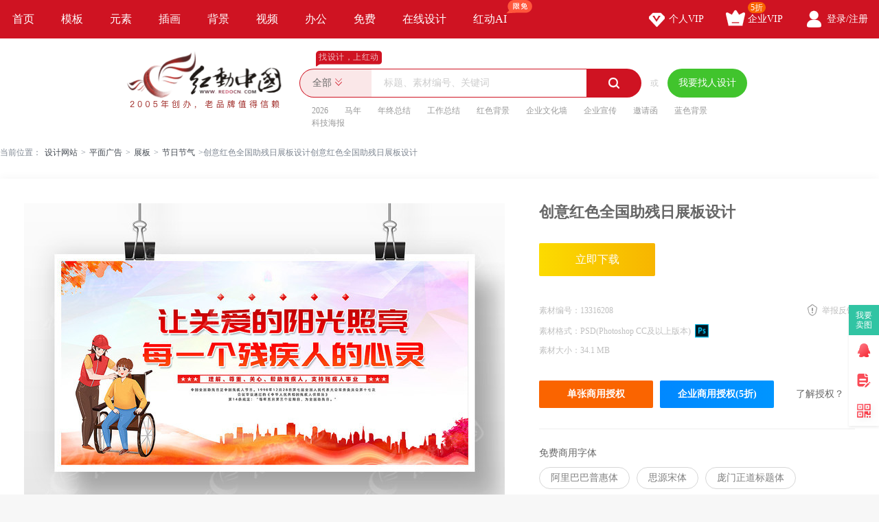

--- FILE ---
content_type: text/html; charset=gbk
request_url: https://sucai.redocn.com/13316208.html
body_size: 11738
content:
        <!DOCTYPE html>
    <html>

    <head>
        <meta name="renderer" content="webkit" />
        <meta http-equiv="X-UA-Compatible" content="IE=edge,chrome=1" />
        <meta http-equiv="Content-Type" content="text/html; charset=gbk" />
        <title>创意红色全国助残日展板设计图片下载_红动中国</title>
        <meta name="keywords" content="创意红色全国助残日展板设计，全国助残日" />
        <meta name="description" content="红动中国提供原创创意红色全国助残日展板设计下载，作品以全国助残日为主题而设计，可作为2024年助残日，助残日宣传栏，2024助残日，全国助残日，助残日板报等主题图片使用，创意红色全国助残日展板设计编号13316208，格式PSD，尺寸，大小34.1 MB，欢迎会员进行下载。" />
        <meta http-equiv="Cache-Control" content="no-transform " />
        <meta name="applicable-device" content="pc">
                    <link rel="alternate" media="only screen and(max-width: 640px)" href="https://m.redocn.com/13316208.html">
            <meta name="mobile-agent" content="format=html5;url=https://m.redocn.com/13316208.html" />
        
        
            <link rel="canonical" href="https://sucai.redocn.com/13316208.html">
                
                <meta property="og:type" content="image" /><meta property="og:image" content="https://img.redocn.com/sheji/20240511/chuangyihongsequanguozhucanrizhanbansheji_13316208.jpg"/>
        <link rel="stylesheet" type="text/css" href="https://static.redocn.com/public/css/reset.min.css?v=202508082" />
        <link rel="stylesheet" type="text/css" href="https://static.redocn.com/public/css/redocn.min.css?v=202508082" />
        <script type="text/javascript" src="https://static.redocn.com/public/js/jquery.1.8.1.min.js?v=202508082" charset="gbk"></script>
        <script type="text/javascript" src="https://static.redocn.com/public/js/layer/layer.js?v=202508082" charset="gbk"></script>
        <script>
            var current_project = "shejigaoView";
            var site = "0";
        </script>
                        <script>
            var _hmt = _hmt || [];
            (function() {
                var hm = document.createElement("script");
                hm.src = "https://hm.baidu.com/hm.js?d77a0d3247d8a192df6cbc62c15b7879";
                var s = document.getElementsByTagName("script")[0];
                s.parentNode.insertBefore(hm, s);
            })();
        </script>
        <style>
            a{
                text-decoration: none;
            }
        </style>
    </head>

<body>

            
    <div class="hd-nav">
        <div class="g-u-wrap-1280">
            <div class="nav-tab">
                                            <div class="nav-item ">
                                <a href="https://www.redocn.com/"  class="classify">
                                    首页                                                                                                        </a>

                            </div>
                                                    <div class="nav-item ">
                                <a href="https://sucai.redocn.com/shejigao/"  class="classify">
                                    模板                                                                                                        </a>

                            </div>
                                                    <div class="nav-item ">
                                <a href="https://sucai.redocn.com/miankou/"  class="classify">
                                    元素                                                                                                        </a>

                            </div>
                                                    <div class="nav-item ">
                                <a href="https://sucai.redocn.com/katong/"  class="classify">
                                    插画                                                                                                        </a>

                            </div>
                                                    <div class="nav-item ">
                                <a href="https://sucai.redocn.com/beijingtu/"  class="classify">
                                    背景                                                                                                        </a>

                            </div>
                                                    <div class="nav-item ">
                                <a href="https://sucai.redocn.com/shipin/"  class="classify">
                                    视频                                                                                                        </a>

                            </div>
                                                    <div class="nav-item ">
                                <a href="https://sucai.redocn.com/bangong/"  class="classify">
                                    办公                                                                                                        </a>

                            </div>
                                                    <div class="nav-item ">
                                <a href="https://sucai.redocn.com/free"  class="classify">
                                    免费                                                                                                        </a>

                            </div>
                                                    <div class="nav-item ">
                                <a href="https://sucai.redocn.com/editor/"  class="classify">
                                    在线设计                                                                                                        </a>

                            </div>
                                                    <div class="nav-item ">
                                <a href="https://sucai.redocn.com/ai/"  class="classify">
                                    红动AI                                                                        <img src="https://static.redocn.com/public/images/svg/xianmian.svg" alt="" class="icon">                                </a>

                            </div>
                                    </div>
            <div class="user-menu" id="hd-user-menu"></div>
        </div>
    </div>
    <div class="hd-header hd-search default-search hd-header-search">
        <div class="g-u-wrap-1280">
            <div class="hd-logo">
                <a href="https://www.redocn.com/">
                    <img src="https://static.redocn.com/public/images/redocn/logo2020.png" alt="红动中国">
                </a>
            </div>
            <div class="hd-top-search">
                <div class="icon-slogan">找设计，上红动</div>
                <div class="search-section">
                    <div class="search-box search-box-filter">
                        
                            <div class="filter">
                                <div class="cur">
                                    <span>

                                        <i>全部</i>
                                        </if>

                                    </span>
                                </div>
                                <ul>
                                    <li data-type="0" class="current"><span>全部</span></li>
                                    <li data-type="1" ><span>设计稿</span></li>
                                    <li data-type="3" ><span>摄影图</span></li>
                                    <li data-type="5" ><span>元素库</span></li>
                                    <li data-type="2" ><span>VIP素材</span></li>
                                   

                                </ul>
                            </div>
                            <input type="hidden" id="search_t" name="t" value="0">
                            <input type="text" value="" name="keyword" class="sear-keyword" id="keyword" placeholder="标题、素材编号、关键词" autocomplete="off" />
                            <div class="search-btn">
                                <i class="iconfont">&#xe615;</i>
                            </div>
                            <div class="history-hot"></div>
                            <div class="search-match"></div>
                        
                    </div>
                    <div class="or">或</div>
                    <div class="publish-order demand-box">
                        <a  href="https://order.redocn.com/orders/addorder.htm?ent=6"  rel="nofollow"  class="publish-btn" >我要找人设计</a>
                    </div>
                </div>
                <div class="hot-keywords">
                    <span><a  href="https://so.redocn.com/2026/32303236.htm">2026</a></span><span><a  href="https://so.redocn.com/ma/c2edc4ea.htm">马年</a></span><span><a  href="https://so.redocn.com/nian/c4ead6d5d7dcbde1.htm">年终总结</a></span><span><a  href="https://so.redocn.com/gongzuo/b9a4d7f7d7dcbde1.htm">工作总结</a></span><span><a  href="https://so.redocn.com/beijing/baecc9abb1b3beb0.htm">红色背景</a></span><span><a  href="https://so.redocn.com/wenhua/c6f3d2b5cec4bbafc7bd.htm">企业文化墙</a></span><span><a  href="https://so.redocn.com/qiye/c6f3d2b5d0fbb4ab.htm">企业宣传</a></span><span><a  href="https://so.redocn.com/qingtie/d1fbc7ebbaaf.htm">邀请函</a></span><span><a  href="https://so.redocn.com/beijing/c0b6c9abb1b3beb0.htm">蓝色背景</a></span><span><a  href="https://so.redocn.com/haibao/bfc6bcbcbaa3b1a8.htm">科技海报</a></span>                </div>
            </div>
        </div>
    </div>

            
<link rel="stylesheet" type="text/css" href="https://static.redocn.com/sucai/css/sucai_new.min.css?v=202508082" /><style>
	body{background:#fff;}
	.layui-layer-title{font-weight:bold;}
</style><script>
	function centerImg(obj,w,h){
		var scale = w/h;
		var width = $(obj).width();
		var height = $(obj).height();
		var img_scale = width / height;
		if(img_scale > scale){
			$(obj).width(w);
			var new_h = $(obj).height();
			var top = parseInt(h - new_h)/2;
			$(obj).css("marginTop",top);
		}
		else{
			$(obj).height(h);
		}
	}
	function centerImg2(obj){
		var height = $(obj).attr('height');
		var top = parseInt(130 - height)/2;
		$(obj).css("marginTop",top);
	}
	function fillImg(obj){
		var width = $(obj).width();
		var height = $(obj).height();
		if(width > height){
			$(obj).height(60);
		}
		else{
			$(obj).width(60);
		}
	}
	function centerImg3(obj){
		var width = $(obj).attr('data-width');
		var height = $(obj).attr('data-height');
		var img_scale = width / height;
		var box_w = 300;
		var box_h = 422;
		var box_scale = 300/422;
		if(img_scale > box_scale){ //图片宽高比容器更大，以宽为准
			if(width < box_w){
				var top = parseInt(box_h - height)/2;
			}
			else{
				$(obj).width(box_w);
				var h = $(obj).height();
				var top = parseInt(box_h - h)/2;
			}
			$(obj).css("marginTop",top);
		}
		else{
			if(height < box_h){
				var top = parseInt(box_h - height)/2;
				$(obj).css("marginTop",top);
			}
			else{
				$(obj).height(box_h);
			}
		}
	}
</script><div class="hd-crumb g-u-wrap-1280"><i class="iconfont">&#xe632;</i>当前位置：<a style='text-decoration:none' href='/'>设计网站</a><span>&gt;</span><a style='text-decoration:none' href='https://sucai.redocn.com/pingmian/'>平面广告</a><span>&gt;</span><a style='text-decoration:none' href='https://sucai.redocn.com/zhanban/'>展板</a><span>&gt;</span><a style='text-decoration:none' href='https://sucai.redocn.com/zhanban/jierijieqizhanban/'>节日节气</a><span>&gt;</span>创意红色全国助残日展板设计创意红色全国助残日展板设计</div><div class="hd-sucaiview g-u-wrap-1280"><div class="content_good content_good_sjg"><div class="good_left good_color v22"><!--套图样式--><!--无套图样式--><div class="big_img_bg"><div class="img_box"><img src="https://img.redocn.com/sheji/20240511/chuangyihongsequanguozhucanrizhanbansheji_13316208.jpg" data-original="https://img.redocn.com/sheji/20240511/chuangyihongsequanguozhucanrizhanbansheji_13316208.jpg" alt="创意红色全国助残日展板设计" title="创意红色全国助残日展板设计" align="middle" id="img_view" class="myThumbImg" height=985 width=700  /></div></div><div class="good_contents_keywords"><p>红动中国提供原创<strong>创意红色全国助残日展板设计</strong>下载，作品以全国助残日为主题而设计，可作为2024年助残日，助残日宣传栏，2024助残日，全国助残日，助残日板报等主题图片使用，创意红色全国助残日展板设计，编号13316208，格式PSD，尺寸，大小34.1 MB，欢迎会员进行下载。</p></div><div class="copyright"><p></p></div></div><div class="good_right_new"><div class="title"><h1>创意红色全国助残日展板设计</h1></div><div class="about_download"><div class="operate_group"><a href="javascript:;" data-tid="13316208" data-isshangyong="1" data-isCompanyVip="0" data-type="1" class="vip download_btn go-download" rel="nofollow">							立即下载
						</a></div><div class="good_canshu"><ul><li><label>素材编号：</label><span>13316208</span></li><li class="sucai_soft"><label>素材格式：</label><span>PSD(Photoshop CC及以上版本)</span><img src="https://img.redocn.com/202101/20210120/20210120_7b93f6b647aa828f170cpMsJUZjuwSDh.png" width="20" height="20" /></li><!--						2024-05-11 13:46:48--><li class="add_time_lis"></li><li><label>素材大小：</label><span>34.1 MB</span></li><li class="down_time_li" ></li></ul><a href="javascript:;" class="report_btn">举报反馈</a></div><div class="about_sy"><a href="javascript:;" data-tid="13316208" data-type="1" class="go_shouquan" rel="nofollow">单张商用授权</a><a href="javascript:;" data-tid="13316208" data-type="1" class="go_company_shouquan" rel="nofollow">企业商用授权(5折)</a><a href="https://help.redocn.com/Index/help/helpid/227.html" target="_blank" class="toknow"  rel="nofollow" >了解授权？</a></div></div><div class="free_font"><div class="tit">免费商用字体</div><ul><li>阿里巴巴普惠体</li><li>思源宋体</li><li>庞门正道标题体</li></ul></div><div class="yinyong_sucai"><div class="tit box_0"><span>引用元素</span><div class="page_group"><a href="javascript:;" class="iconfont prev_btn noclick" page="1">&#xe64f;</a><a href="javascript:;" class="iconfont next_btn noclick" page="2">&#xe648;</a></div></div><div class="show_sucai_box box_1" ><a href="https://sucai.redocn.com/11885109.html" title="文艺清新城市剪影粉色背景图"><img src="https://img.redocn.com/sheji/20211115/wenyiqingxinchengshijianyingfensebeijingtu_11885109_small.jpg" alt="" width="106" height="53"/></a><a href="https://sucai.redocn.com/12533649.html" title="志愿者帮助残障人士"><img src="https://img.redocn.com/sheji/20220725/zhiyuanzhebangzhucanzhangrenshi_12533649_small.jpg" alt="" width="106" height="149"/></a></div><!--				<li class="down_time_li" ></li>--></div><!--公益素材专属说明--><div class="about_designer"><span style="font-size: 1.17em;">供稿设计师</span><div class="info"><dl><dd><img src="https://uc.redocn.com/images/avatar3_big.png" alt="" /><span>独家</span></dd><dt><div class="name">玖玖为公</div><div class="go_work">作品：715张</div></dt></dl></div></div><div class="good_sucai good_color"><div class="tit"><h2>全国助残日展板推荐</h2></div><div class="list"><a style="text-decoration:none" href="https://so.redocn.com/tupiansucai/d6fab2d0c8d5.htm">助残日</a><a style="text-decoration:none" href="https://so.redocn.com/tupiansucai/c8abb9fad6fab2d0c8d5.htm">全国助残日</a><a style="text-decoration:none" href="https://so.redocn.com/huodong/d6fab2d0c8d5bbeeb6af.htm">助残日活动</a><a style="text-decoration:none" href="https://so.redocn.com/xuanchuanlan/d6fab2d0c8d5d0fbb4abc0b8.htm">助残日宣传栏</a><a style="text-decoration:none" href="https://so.redocn.com/zhanban/d6fab2d0c8d5d5b9b0e5.htm">助残日展板</a><a style="text-decoration:none" href="https://so.redocn.com/tupian/d6fab2d0c8d5d6f7cce2.htm">助残日主题</a></div></div></div></div><div style="margin-top: 20px;"><h2>全国助残日图片推荐</h2></div><div class="fixbox_images"><div class=" items " id="box_item"><a  href="https://sucai.redocn.com/13316196.html" target="_blank" title="党建风2024年第三十四次全国助残日展板" class="img_box"><div class="sign-group" data-tid="13316196"></div><img src="https://img.redocn.com/sheji/20240511/dangjianfeng2024niandisanshisiciquanguozhucanrizhanban_13316196.jpg.400.jpg" data-height="450" data-width="320" alt="党建风2024年第三十四次全国助残日展板" title="党建风2024年第三十四次全国助残日展板" onload="centerImg3(this);" /><div class="sucai-title">党建风2024年第三十四次全国助残日展板</div></a></div><div class=" items " id="box_item"><a  href="https://sucai.redocn.com/13316195.html" target="_blank" title="党建风第三十四次全国助残日展板宣传栏设计" class="img_box"><div class="sign-group" data-tid="13316195"></div><img src="https://img.redocn.com/sheji/20240511/dangjianfengdisanshisiciquanguozhucanrizhanbanxuanchuanlansheji_13316195.jpg.400.jpg" data-height="450" data-width="320" alt="党建风第三十四次全国助残日展板宣传栏设计" title="党建风第三十四次全国助残日展板宣传栏设计" onload="centerImg3(this);" /><div class="sucai-title">党建风第三十四次全国助残日展板宣传栏设计</div></a></div><div class=" items " id="box_item"><a  href="https://sucai.redocn.com/13316194.html" target="_blank" title="党建风2024年第三十四次全国助残日展板" class="img_box"><div class="sign-group" data-tid="13316194"></div><img src="https://img.redocn.com/sheji/20240511/dangjianfeng2024niandisanshisiciquanguozhucanrizhanban_13316194.jpg.400.jpg" data-height="450" data-width="320" alt="党建风2024年第三十四次全国助残日展板" title="党建风2024年第三十四次全国助残日展板" onload="centerImg3(this);" /><div class="sucai-title">党建风2024年第三十四次全国助残日展板</div></a></div><div class=" items " id="box_item"><a  href="https://sucai.redocn.com/13316193.html" target="_blank" title="2024年第三十四次全国助残日展板宣传栏" class="img_box"><div class="sign-group" data-tid="13316193"></div><img src="https://img.redocn.com/sheji/20240511/2024niandisanshisiciquanguozhucanrizhanbanxuanchuanlan_13316193.jpg.400.jpg" data-height="450" data-width="320" alt="2024年第三十四次全国助残日展板宣传栏" title="2024年第三十四次全国助残日展板宣传栏" onload="centerImg3(this);" /><div class="sucai-title">2024年第三十四次全国助残日展板宣传栏</div></a></div><div class=" items " id="box_item"><a  href="https://sucai.redocn.com/13316192.html" target="_blank" title="2024年第三十四次全国助残日公益展板" class="img_box"><div class="sign-group" data-tid="13316192"></div><img src="https://img.redocn.com/sheji/20240511/2024niandisanshisiciquanguozhucanrigongyizhanban_13316192.jpg.400.jpg" data-height="450" data-width="320" alt="2024年第三十四次全国助残日公益展板" title="2024年第三十四次全国助残日公益展板" onload="centerImg3(this);" /><div class="sucai-title">2024年第三十四次全国助残日公益展板</div></a></div><div class=" items " id="box_item"><a  href="https://sucai.redocn.com/13316191.html" target="_blank" title="2024年第三十四次全国助残日公益展板" class="img_box"><div class="sign-group" data-tid="13316191"></div><img src="https://img.redocn.com/sheji/20240511/2024niandisanshisiciquanguozhucanrigongyizhanban_13316191.jpg.400.jpg" data-height="450" data-width="320" alt="2024年第三十四次全国助残日公益展板" title="2024年第三十四次全国助残日公益展板" onload="centerImg3(this);" /><div class="sucai-title">2024年第三十四次全国助残日公益展板</div></a></div><div class=" items " id="box_item"><a  href="https://sucai.redocn.com/13316190.html" target="_blank" title="2024年第三十四次全国助残日医院展板" class="img_box"><div class="sign-group" data-tid="13316190"></div><img src="https://img.redocn.com/sheji/20240511/2024niandisanshisiciquanguozhucanriyiyuanzhanban_13316190.jpg.400.jpg" data-height="450" data-width="320" alt="2024年第三十四次全国助残日医院展板" title="2024年第三十四次全国助残日医院展板" onload="centerImg3(this);" /><div class="sucai-title">2024年第三十四次全国助残日医院展板</div></a></div><div class=" items " id="box_item"><a  href="https://sucai.redocn.com/13316115.html" target="_blank" title="精致创意全国助残日展板设计" class="img_box"><div class="sign-group" data-tid="13316115"></div><img src="//static.redocn.com/so/images/grey.gif" data-height="450" data-width="320" alt="精致创意全国助残日展板设计" title="精致创意全国助残日展板设计" data-original="https://img.redocn.com/sheji/20240510/jingzhichuangyiquanguozhucanrizhanbansheji_13316115.jpg.400.jpg" class="lazy" onload="centerImg3(this);" /><div class="sucai-title">精致创意全国助残日展板设计</div></a></div><div class=" items " id="box_item"><a  href="https://sucai.redocn.com/13315700.html" target="_blank" title="简约创意全国助残日展板设计" class="img_box"><div class="sign-group" data-tid="13315700"></div><img src="//static.redocn.com/so/images/grey.gif" data-height="450" data-width="320" alt="简约创意全国助残日展板设计" title="简约创意全国助残日展板设计" data-original="https://img.redocn.com/sheji/20240510/jianyuechuangyiquanguozhucanrizhanbansheji_13315700.jpg.400.jpg" class="lazy" onload="centerImg3(this);" /><div class="sucai-title">简约创意全国助残日展板设计</div></a></div><div class=" items " id="box_item"><a  href="https://sucai.redocn.com/13310441.html" target="_blank" title="深入学习中华人民共和国残疾人保护法展板" class="img_box"><div class="sign-group" data-tid="13310441"></div><img src="//static.redocn.com/so/images/grey.gif" data-height="450" data-width="320" alt="深入学习中华人民共和国残疾人保护法展板" title="深入学习中华人民共和国残疾人保护法展板" data-original="https://img.redocn.com/sheji/20240506/shenruxuexizhonghuarenmingongheguocanjirenbaohufazhanban_13310441.jpg.400.jpg" class="lazy" onload="centerImg3(this);" /><div class="sucai-title">深入学习中华人民共和国残疾人保护法展板</div></a></div><div class=" items " id="box_item"><a  href="https://sucai.redocn.com/13310440.html" target="_blank" title="2024年全国助残日活动主题宣传展板" class="img_box"><div class="sign-group" data-tid="13310440"></div><img src="//static.redocn.com/so/images/grey.gif" data-height="450" data-width="320" alt="2024年全国助残日活动主题宣传展板" title="2024年全国助残日活动主题宣传展板" data-original="https://img.redocn.com/sheji/20240506/2024nianquanguozhucanrihuodongzhutixuanchuanzhanban_13310440.jpg.400.jpg" class="lazy" onload="centerImg3(this);" /><div class="sucai-title">2024年全国助残日活动主题宣传展板</div></a></div><div class=" items " id="box_item"><a  href="https://sucai.redocn.com/13310439.html" target="_blank" title="2024年第三十四次全国助残日活动主题" class="img_box"><div class="sign-group" data-tid="13310439"></div><img src="//static.redocn.com/so/images/grey.gif" data-height="450" data-width="320" alt="2024年第三十四次全国助残日活动主题" title="2024年第三十四次全国助残日活动主题" data-original="https://img.redocn.com/sheji/20240506/2024niandisanshisiciquanguozhucanrihuodongzhuti_13310439.jpg.400.jpg" class="lazy" onload="centerImg3(this);" /><div class="sucai-title">2024年第三十四次全国助残日活动主题</div></a></div><div class=" items " id="box_item"><a  href="https://sucai.redocn.com/13310438.html" target="_blank" title="开展2024年全国助残日宣传展板" class="img_box"><div class="sign-group" data-tid="13310438"></div><img src="//static.redocn.com/so/images/grey.gif" data-height="450" data-width="320" alt="开展2024年全国助残日宣传展板" title="开展2024年全国助残日宣传展板" data-original="https://img.redocn.com/sheji/20240506/kaizhan2024nianquanguozhucanrixuanchuanzhanban_13310438.jpg.400.jpg" class="lazy" onload="centerImg3(this);" /><div class="sucai-title">开展2024年全国助残日宣传展板</div></a></div><div class=" items " id="box_item"><a  href="https://sucai.redocn.com/13282266.html" target="_blank" title="关爱残疾人展板背景" class="img_box"><div class="sign-group" data-tid="13282266"></div><img src="//static.redocn.com/so/images/grey.gif" data-height="450" data-width="320" alt="关爱残疾人展板背景" title="关爱残疾人展板背景" data-original="https://img.redocn.com/sheji/20240410/guanaicanjirenzhanbanbeijing_13282266.jpg.400.jpg" class="lazy" onload="centerImg3(this);" /><div class="sucai-title">关爱残疾人展板背景</div></a></div><div class=" items " id="box_item"><a  href="https://sucai.redocn.com/13282210.html" target="_blank" title="关爱残疾人展板背景" class="img_box"><div class="sign-group" data-tid="13282210"></div><img src="//static.redocn.com/so/images/grey.gif" data-height="450" data-width="320" alt="关爱残疾人展板背景" title="关爱残疾人展板背景" data-original="https://img.redocn.com/sheji/20240410/guanaicanjirenzhanbanbeijing_13282210.jpg.400.jpg" class="lazy" onload="centerImg3(this);" /><div class="sucai-title">关爱残疾人展板背景</div></a></div><div class=" items " id="box_item"><a  href="https://sucai.redocn.com/13282209.html" target="_blank" title="关爱残疾人标语展板" class="img_box"><div class="sign-group" data-tid="13282209"></div><img src="//static.redocn.com/so/images/grey.gif" data-height="450" data-width="320" alt="关爱残疾人标语展板" title="关爱残疾人标语展板" data-original="https://img.redocn.com/sheji/20240410/guanaicanjirenbiaoyuzhanban_13282209.jpg.400.jpg" class="lazy" onload="centerImg3(this);" /><div class="sucai-title">关爱残疾人标语展板</div></a></div><div class=" items " id="box_item"><a  href="https://sucai.redocn.com/13272396.html" target="_blank" title="关爱残疾人展板背景" class="img_box"><div class="sign-group" data-tid="13272396"></div><img src="//static.redocn.com/so/images/grey.gif" data-height="450" data-width="320" alt="关爱残疾人展板背景" title="关爱残疾人展板背景" data-original="https://img.redocn.com/sheji/20240329/guanaicanjirenzhanbanbeijing_13272396.jpg.400.jpg" class="lazy" onload="centerImg3(this);" /><div class="sucai-title">关爱残疾人展板背景</div></a></div><div class=" items " id="box_item"><a  href="https://sucai.redocn.com/13198652.html" target="_blank" title="关爱残疾人标语展板" class="img_box"><div class="sign-group" data-tid="13198652"></div><img src="//static.redocn.com/so/images/grey.gif" data-height="450" data-width="320" alt="关爱残疾人标语展板" title="关爱残疾人标语展板" data-original="https://img.redocn.com/sheji/20231222/guanaicanjirenbiaoyuzhanban_13198652.jpg.400.jpg" class="lazy" onload="centerImg3(this);" /><div class="sucai-title">关爱残疾人标语展板</div></a></div><div class=" items " id="box_item"><a  href="https://sucai.redocn.com/13198651.html" target="_blank" title="关爱残疾人助残日展板" class="img_box"><div class="sign-group" data-tid="13198651"></div><img src="//static.redocn.com/so/images/grey.gif" data-height="450" data-width="320" alt="关爱残疾人助残日展板" title="关爱残疾人助残日展板" data-original="https://img.redocn.com/sheji/20231222/guanaicanjirenzhucanrizhanban_13198651.jpg.400.jpg" class="lazy" onload="centerImg3(this);" /><div class="sucai-title">关爱残疾人助残日展板</div></a></div><div class=" items " id="box_item"><a  href="https://sucai.redocn.com/13198650.html" target="_blank" title="关爱残疾人慈善晚会背景展板" class="img_box"><div class="sign-group" data-tid="13198650"></div><img src="//static.redocn.com/so/images/grey.gif" data-height="450" data-width="320" alt="关爱残疾人慈善晚会背景展板" title="关爱残疾人慈善晚会背景展板" data-original="https://img.redocn.com/sheji/20231222/guanaicanjirencishanwanhuibeijingzhanban_13198650.jpg.400.jpg" class="lazy" onload="centerImg3(this);" /><div class="sucai-title">关爱残疾人慈善晚会背景展板</div></a></div><div class=" items " id="box_item"><a  href="https://sucai.redocn.com/13198649.html" target="_blank" title="全国助残日慈善晚会展板" class="img_box"><div class="sign-group" data-tid="13198649"></div><img src="//static.redocn.com/so/images/grey.gif" data-height="450" data-width="320" alt="全国助残日慈善晚会展板" title="全国助残日慈善晚会展板" data-original="https://img.redocn.com/sheji/20231222/quanguozhucanricishanwanhuizhanban_13198649.jpg.400.jpg" class="lazy" onload="centerImg3(this);" /><div class="sucai-title">全国助残日慈善晚会展板</div></a></div><div class=" items " id="box_item"><a  href="https://sucai.redocn.com/13198648.html" target="_blank" title="关爱残疾人展板" class="img_box"><div class="sign-group" data-tid="13198648"></div><img src="//static.redocn.com/so/images/grey.gif" data-height="450" data-width="320" alt="关爱残疾人展板" title="关爱残疾人展板" data-original="https://img.redocn.com/sheji/20231222/guanaicanjirenzhanban_13198648.jpg.400.jpg" class="lazy" onload="centerImg3(this);" /><div class="sucai-title">关爱残疾人展板</div></a></div><div class=" items " id="box_item"><a  href="https://sucai.redocn.com/13198647.html" target="_blank" title="全国助残日关爱残疾人展板" class="img_box"><div class="sign-group" data-tid="13198647"></div><img src="//static.redocn.com/so/images/grey.gif" data-height="450" data-width="320" alt="全国助残日关爱残疾人展板" title="全国助残日关爱残疾人展板" data-original="https://img.redocn.com/sheji/20231222/quanguozhucanriguanaicanjirenzhanban_13198647.jpg.400.jpg" class="lazy" onload="centerImg3(this);" /><div class="sucai-title">全国助残日关爱残疾人展板</div></a></div><div class=" items " id="box_item"><a  href="https://sucai.redocn.com/13198646.html" target="_blank" title="关爱残疾人全国助残日展板" class="img_box"><div class="sign-group" data-tid="13198646"></div><img src="//static.redocn.com/so/images/grey.gif" data-height="450" data-width="320" alt="关爱残疾人全国助残日展板" title="关爱残疾人全国助残日展板" data-original="https://img.redocn.com/sheji/20231222/guanaicanjirenquanguozhucanrizhanban_13198646.jpg.400.jpg" class="lazy" onload="centerImg3(this);" /><div class="sucai-title">关爱残疾人全国助残日展板</div></a></div><div class=" items " id="box_item"><a  href="https://sucai.redocn.com/13198645.html" target="_blank" title="全国助残日口号展板" class="img_box"><div class="sign-group" data-tid="13198645"></div><img src="//static.redocn.com/so/images/grey.gif" data-height="450" data-width="320" alt="全国助残日口号展板" title="全国助残日口号展板" data-original="https://img.redocn.com/sheji/20231222/quanguozhucanrikouhaozhanban_13198645.jpg.400.jpg" class="lazy" onload="centerImg3(this);" /><div class="sucai-title">全国助残日口号展板</div></a></div><div class=" items " id="box_item"><a  href="https://sucai.redocn.com/13198639.html" target="_blank" title="全国助残日关爱残疾人展板" class="img_box"><div class="sign-group" data-tid="13198639"></div><img src="//static.redocn.com/so/images/grey.gif" data-height="450" data-width="320" alt="全国助残日关爱残疾人展板" title="全国助残日关爱残疾人展板" data-original="https://img.redocn.com/sheji/20231222/quanguozhucanriguanaicanjirenzhanban_13198639.jpg.400.jpg" class="lazy" onload="centerImg3(this);" /><div class="sucai-title">全国助残日关爱残疾人展板</div></a></div><div class=" items " id="box_item"><a  href="https://sucai.redocn.com/13198638.html" target="_blank" title="全国助残日标语展板" class="img_box"><div class="sign-group" data-tid="13198638"></div><img src="//static.redocn.com/so/images/grey.gif" data-height="450" data-width="320" alt="全国助残日标语展板" title="全国助残日标语展板" data-original="https://img.redocn.com/sheji/20231222/quanguozhucanribiaoyuzhanban_13198638.jpg.400.jpg" class="lazy" onload="centerImg3(this);" /><div class="sucai-title">全国助残日标语展板</div></a></div><div class=" items " id="box_item"><a  href="https://sucai.redocn.com/13198637.html" target="_blank" title="全国助残日标语展板" class="img_box"><div class="sign-group" data-tid="13198637"></div><img src="//static.redocn.com/so/images/grey.gif" data-height="450" data-width="320" alt="全国助残日标语展板" title="全国助残日标语展板" data-original="https://img.redocn.com/sheji/20231222/quanguozhucanribiaoyuzhanban_13198637.jpg.400.jpg" class="lazy" onload="centerImg3(this);" /><div class="sucai-title">全国助残日标语展板</div></a></div><div class=" items " id="box_item"><a  href="https://sucai.redocn.com/13198636.html" target="_blank" title="全国助残日活动展板" class="img_box"><div class="sign-group" data-tid="13198636"></div><img src="//static.redocn.com/so/images/grey.gif" data-height="450" data-width="320" alt="全国助残日活动展板" title="全国助残日活动展板" data-original="https://img.redocn.com/sheji/20231222/quanguozhucanrihuodongzhanban_13198636.jpg.400.jpg" class="lazy" onload="centerImg3(this);" /><div class="sucai-title">全国助残日活动展板</div></a></div><div class=" items " id="box_item"><a  href="https://sucai.redocn.com/13194363.html" target="_blank" title="中华人民共和国残疾人保障法展板" class="img_box"><div class="sign-group" data-tid="13194363"></div><img src="//static.redocn.com/so/images/grey.gif" data-height="450" data-width="320" alt="中华人民共和国残疾人保障法展板" title="中华人民共和国残疾人保障法展板" data-original="https://img.redocn.com/sheji/20231218/zhonghuarenmingongheguocanjirenbaozhangfazhanban_13194363.jpg.400.jpg" class="lazy" onload="centerImg3(this);" /><div class="sucai-title">中华人民共和国残疾人保障法展板</div></a></div><div class=" items " id="box_item"><a  href="https://sucai.redocn.com/13194361.html" target="_blank" title="学习解读中华人民共和国残疾人保障法展板" class="img_box"><div class="sign-group" data-tid="13194361"></div><img src="//static.redocn.com/so/images/grey.gif" data-height="450" data-width="320" alt="学习解读中华人民共和国残疾人保障法展板" title="学习解读中华人民共和国残疾人保障法展板" data-original="https://img.redocn.com/sheji/20231218/xuexijieduzhonghuarenmingongheguocanjirenbaozhangfazhanban_13194361.jpg.400.jpg" class="lazy" onload="centerImg3(this);" /><div class="sucai-title">学习解读中华人民共和国残疾人保障法展板</div></a></div><div class=" items " id="box_item"><a  href="https://sucai.redocn.com/13194359.html" target="_blank" title="学习贯彻中华人民共和国残疾人保障法展板" class="img_box"><div class="sign-group" data-tid="13194359"></div><img src="//static.redocn.com/so/images/grey.gif" data-height="450" data-width="320" alt="学习贯彻中华人民共和国残疾人保障法展板" title="学习贯彻中华人民共和国残疾人保障法展板" data-original="https://img.redocn.com/sheji/20231218/xuexiguanchezhonghuarenmingongheguocanjirenbaozhangfazhanban_13194359.jpg.400.jpg" class="lazy" onload="centerImg3(this);" /><div class="sucai-title">学习贯彻中华人民共和国残疾人保障法展板</div></a></div><div class=" items " id="box_item"><a  href="https://sucai.redocn.com/13163026.html" target="_blank" title="2023中华人民共和国残疾人保障法展板" class="img_box"><div class="sign-group" data-tid="13163026"></div><img src="//static.redocn.com/so/images/grey.gif" data-height="450" data-width="320" alt="2023中华人民共和国残疾人保障法展板" title="2023中华人民共和国残疾人保障法展板" data-original="https://img.redocn.com/sheji/20231115/2023zhonghuarenmingongheguocanjirenbaozhangfazhanban_13163026.jpg.400.jpg" class="lazy" onload="centerImg3(this);" /><div class="sucai-title">2023中华人民共和国残疾人保障法展板</div></a></div><div class=" items " id="box_item"><a  href="https://sucai.redocn.com/13163024.html" target="_blank" title="一图读懂中华人民共和国残疾人保障法展板" class="img_box"><div class="sign-group" data-tid="13163024"></div><img src="//static.redocn.com/so/images/grey.gif" data-height="450" data-width="320" alt="一图读懂中华人民共和国残疾人保障法展板" title="一图读懂中华人民共和国残疾人保障法展板" data-original="https://img.redocn.com/sheji/20231115/yitududongzhonghuarenmingongheguocanjirenbaozhangfazhanban_13163024.jpg.400.jpg" class="lazy" onload="centerImg3(this);" /><div class="sucai-title">一图读懂中华人民共和国残疾人保障法展板</div></a></div><div class=" items " id="box_item"><a  href="https://sucai.redocn.com/13163023.html" target="_blank" title="解读中华人民共和国残疾人保障法展板" class="img_box"><div class="sign-group" data-tid="13163023"></div><img src="//static.redocn.com/so/images/grey.gif" data-height="450" data-width="320" alt="解读中华人民共和国残疾人保障法展板" title="解读中华人民共和国残疾人保障法展板" data-original="https://img.redocn.com/sheji/20231115/jieduzhonghuarenmingongheguocanjirenbaozhangfazhanban_13163023.jpg.400.jpg" class="lazy" onload="centerImg3(this);" /><div class="sucai-title">解读中华人民共和国残疾人保障法展板</div></a></div><div class=" items " id="box_item"><a  href="https://sucai.redocn.com/13159877.html" target="_blank" title="中华人民共和国残疾人保障法展板" class="img_box"><div class="sign-group" data-tid="13159877"></div><img src="//static.redocn.com/so/images/grey.gif" data-height="450" data-width="320" alt="中华人民共和国残疾人保障法展板" title="中华人民共和国残疾人保障法展板" data-original="https://img.redocn.com/sheji/20231113/zhonghuarenmingongheguocanjirenbaozhangfazhanban_13159877.jpg.400.jpg" class="lazy" onload="centerImg3(this);" /><div class="sucai-title">中华人民共和国残疾人保障法展板</div></a></div><div class=" items " id="box_item"><a  href="https://sucai.redocn.com/13159875.html" target="_blank" title="学习解读中华人民共和国残疾人保障法展板" class="img_box"><div class="sign-group" data-tid="13159875"></div><img src="//static.redocn.com/so/images/grey.gif" data-height="450" data-width="320" alt="学习解读中华人民共和国残疾人保障法展板" title="学习解读中华人民共和国残疾人保障法展板" data-original="https://img.redocn.com/sheji/20231113/xuexijieduzhonghuarenmingongheguocanjirenbaozhangfazhanban_13159875.jpg.400.jpg" class="lazy" onload="centerImg3(this);" /><div class="sucai-title">学习解读中华人民共和国残疾人保障法展板</div></a></div><div class=" items " id="box_item"><a  href="https://sucai.redocn.com/13159371.html" target="_blank" title="红色中华人民共和国残疾人保障法展板" class="img_box"><div class="sign-group" data-tid="13159371"></div><img src="//static.redocn.com/so/images/grey.gif" data-height="450" data-width="320" alt="红色中华人民共和国残疾人保障法展板" title="红色中华人民共和国残疾人保障法展板" data-original="https://img.redocn.com/sheji/20231113/hongsezhonghuarenmingongheguocanjirenbaozhangfazhanban_13159371.jpg.400.jpg" class="lazy" onload="centerImg3(this);" /><div class="sucai-title">红色中华人民共和国残疾人保障法展板</div></a></div><div class=" items " id="box_item"><a  href="https://sucai.redocn.com/13159367.html" target="_blank" title="学习解读中华人民共和国残疾人保障法展板" class="img_box"><div class="sign-group" data-tid="13159367"></div><img src="//static.redocn.com/so/images/grey.gif" data-height="450" data-width="320" alt="学习解读中华人民共和国残疾人保障法展板" title="学习解读中华人民共和国残疾人保障法展板" data-original="https://img.redocn.com/sheji/20231113/xuexijieduzhonghuarenmingongheguocanjirenbaozhangfazhanban_13159367.jpg.400.jpg" class="lazy" onload="centerImg3(this);" /><div class="sucai-title">学习解读中华人民共和国残疾人保障法展板</div></a></div><div class=" items " id="box_item"><a  href="https://sucai.redocn.com/13159364.html" target="_blank" title="中华人民共和国残疾人保障法展板" class="img_box"><div class="sign-group" data-tid="13159364"></div><img src="//static.redocn.com/so/images/grey.gif" data-height="450" data-width="320" alt="中华人民共和国残疾人保障法展板" title="中华人民共和国残疾人保障法展板" data-original="https://img.redocn.com/sheji/20231113/zhonghuarenmingongheguocanjirenbaozhangfazhanban_13159364.jpg.400.jpg" class="lazy" onload="centerImg3(this);" /><div class="sucai-title">中华人民共和国残疾人保障法展板</div></a></div></div><div class="show_bigimg_ie"><div class="mask"></div><img src="" alt="" id="big_img" /></div><div class="collect-tip">收藏成功</div><div id="compute-size-mask"></div><div id="compute-size"><div class="title"><span style="font-size: 18.72px">图片实际打印尺寸计算</span><a href="javascript:;" class="iconfont close_btn">&#xe631;</a></div><div class="content"><div class="notice"><span>温馨提示：</span><p>1、一张图片的打印出来的实际尺寸是由电子图片的像素和分辨率共同决定的，像素(Pixel)是指构成图片的小色点，分辨率(单位DPI)是指每英寸(Inch)上的像素数量，可以看做是这些小色点的分布密度；像素相同时，分辨率越高则像素密度越大，实际打印尺寸越小，图像也越清晰；</p><p>2、尺寸计算结果与您所选的分辨率有关，请根据您的实际用途及图片支持的最大分辨率进行选择并查看结果；</p><p>3、下方结果图片显示的是作品的预览图，显示结果仅供参考，以作品原图为准。</p></div><ul><li><label>像素：</label><div class="info cc_px">2630x2625 PX</div><input type="hidden" name="cc_w" class="cc_w" value="" /><input type="hidden" name="cc_h" class="cc_h" value="" /><input type="hidden" name="cc_o" class="cc_o" value="" /></li><li><label>分辨率：</label><div class="info"><select id="dpi"><option value="1">15dpi（灯布）</option><option value="2">30dpi（喷绘）</option><option value="3" selected="selected">72dpi（写真）</option><option value="4">150dpi（高精度写真）</option><option value="5">300dpi（印刷）</option></select></div></li><li><label>结果：</label><div class="info"><p>长：<span class="w_mm">4453.5</span> 毫米 / <span class="w_lm">445.35</span> 厘米 / <span class="w_yc">175.33</span> 英寸</p><p>宽：<span class="h_mm">4445</span> 毫米 / <span class="h_lm">444.5</span> 厘米 / <span class="h_yc">175</span> 英寸</p></div></li></ul><div class="show-size"><div class="imgbox"><span class="dot dot1"></span><span class="dot dot2"></span><span class="dot dot3"></span><span class="dot dot4"></span><span class="line line1"></span><span class="line line2"></span><span class="line line3"></span><span class="line line4"></span><span class="arrow arrow1"></span><span class="arrow arrow2"></span><span class="arrow arrow3"></span><span class="arrow arrow4"></span><div class="size w">445.35cm</div><div class="size h">444.5cm</div><img src="https://img.redocn.com/sheji/20240511/chuangyihongsequanguozhucanrizhanbansheji_13316208.jpg" alt="" width="580" /></div></div></div></div></div><script>var tid = "13316208";</script>
		
        			<div id="bottom_gg">
            <div class="guanggao_container g-u-wrap-1280">
                <a href="//sucai.redocn.com/ai/" target="_blank" data-page="4"  data-position="B1" data-gid="113">
                    <img src="https://img.redocn.com/202508/20250807/20250807_bff9b99e6634ddaa4a79HPfo9yJDL59z.jpg" alt="AI出图广告" />
                </a>
            </div>
			</div>
                
<div class="hd-footer">
		<div class="redocn_footer">
		<div class="g-u-wrap-1280">
			<div class="interlinkage">
				<a href="https://sucai.redocn.com/zuixinshejigao/" target="_blank">最新素材</a>
				<a href="https://so.redocn.com/tag/" target="_blank">热门标签</a>
				<a href="https://www.redocn.com/sitemap.htm" target="_blank">网站导航</a>
				<a href="https://user.redocn.com/chongzhi" target="_blank" rel="nofollow">账号充值</a>
				<a href="https://help.redocn.com/Index/zhinan" target="_blank "  rel="nofollow">新手指南</a>
				<a href="https://help.redocn.com/" target="_blank"  rel="nofollow">帮助中心</a>
				<a href="https://help.redocn.com/hd/" target="_blank"  rel="nofollow">红动简介</a>
				<a href="https://help.redocn.com/Index/helplist/id/73" target="_blank"  rel="nofollow">版权说明</a>
								<a href="https://m.redocn.com/13316208.html" class="change_btn"  ><em></em>手机版</a>
							</div>
			<div class="about_redocn">
				<div class="brief">
					<img src="https://static.redocn.com/zhuanji/images/3star.png">
					<div class="txt">
						<span style="font-size: 32px">专业在线设计服务平台</span>
						<span style="font-size: 16px">找设计，上红动</span>
					</div>
				</div>
				<div class="kf">
					<div class="title">联系客服</div>
					<div class="kf_contact">
						
						<a href="https://wpa.b.qq.com/cgi/wpa.php?ln=1&key=XzgwMDA4OTE5Ml80NzU3NzZfODAwMDg5MTkyXzJf" rel="nofollow" target="_blank" class="kf_qq">
							<dl>
								<dd></dd>
								<dt>
									<span>在线客服</span>
									<span class="num">800089192</span>
									<em>点击咨询</em>
								</dt>
							</dl>
						</a>
					</div>
					<div class="kf_time">
						<span>周一至周五8:30-11:30 13:00-18:00</span>
						<span>法定假日休息</span>
					</div>
				</div>
				
			</div>
			<div class="ft_copyright">
				<div class="txt">
					<span class="copy_right">Copyright &copy 2021 红动中国 | <a href="https://beian.miit.gov.cn" style="color:#666666;" rel="nofollow" target="_blank">浙ICP备2021015139号-1</a> <!--| 增值电信业务经营许可证：<a href="https://beian.miit.gov.cn" style="color:#666666;" rel="nofollow" target="_blank">浙B2-20160630</a>--></span>
					<span>若您的权利被侵害请联系红动中国 copyright@redocn.com</span>
					<p>本公司网络广告用字经北大方正电子有限公司授权许可 &ensp; &ensp;</p>
				</div>
				<a target="cyxyv" href="https://v.yunaq.com/certificate?domain=www.redocn.com&from=label&code=90020" class="anquan"><img src="https://static.redocn.com/public/images/label_sm_90020.png"></a>	
			</div>
		</div>
	</div>
</div>
</body>	
</html>
    <script>
         var page_type ="";
         var sucai_leixing ="";
         var dafenlei="";
         var xiaofenlei="";
         var seo_name="";
         var search_keyword ="";
		 var search_result_num = "0";
         var search_type="";
         var sucai_sale_mode="";
         var sucai_is_copyright=false;
         var sucai_price="";
         var sucai_author="";
    </script>
	<script type="text/javascript" src="https://static.redocn.com/public/js/redocn.min.js?v=202508082"></script>

<!--以图搜图利用ajaxSubmit()提交表单使用jquery.form.js-->
<script type="text/JavaScript" src="https://static.redocn.com/public/js/jquery.form.js"></script>
<!-- redocn统计开始-->
<script>
    var static_domian="https://static.redocn.com";
    (function() {
        var hm = document.createElement('script');
        hm.async = true;
        hm.src = static_domian+'/public/js/browse.min.js';
        var s = document.getElementsByTagName('script')[0];
        s.parentNode.insertBefore(hm, s);
    })();
</script>
<!--redocn统计结束-->
<script>
	if(isMobile(navigator.userAgent))
	{
		var mobileUrl = "https://m.redocn.com/13316208.html";
		checkPcUrl();
	}
</script>
<script type="text/javascript" src="https://static.redocn.com/public/js/Masonry.js?v=202508082" charset="gbk"></script><script type="text/javascript" src="https://static.redocn.com/public/js/jquery.lazyload.min.js?v=202508082" charset="gbk"></script><script type="text/javascript" src="https://static.redocn.com/sucai/js/view.min.js?v=202508082" charset="gbk"></script><script>	var thread_tid = '13316208';
	var get_fav_manager = "https://sucai.redocn.com/Api/addFav?tid=13316208";
	var cancel_fav = "https://sucai.redocn.com/Api/removeFav&tid=13316208";
	var api_add_fav  		= "https://sucai.redocn.com/Api/postAddFav?new=1";
	var api_remove_fav 		= "https://sucai.redocn.com/Api/removeFav";
	var api_get_fav_state   = "https://api.redocn.com/SucaiApi/getListFav";
	var api_get_sucai_mark_type   = "https://api.redocn.com/SucaiApi/getSucaiMarkType";
	var list_tids 			= "13316208,13316196,13316195,13316194,13316193,13316192,13316191,13316190,13316115,13315700,13310441,13310440,13310439,13310438,13282266,13282210,13282209,13272396,13198652,13198651,13198650,13198649,13198648,13198647,13198646,13198645,13198639,13198638,13198637,13198636,13194363,13194361,13194359,13163026,13163024,13163023,13159877,13159875,13159371,13159367,13159364";
	var referrer            =document.referrer;
	cookieinfo = getcookie('uchome_newauth');
	var sucai_w = 2630;
	var sucai_h = 2625;
	var width_v = Number("700");
	var height_v = Number("985");
	var chicun = "0";
	var width_o = Number("0");
	var height_o = Number("0");
	var dpi_o = Number("72");
	if(chicun != 0){
		if(width_v >= height_v){
			sucai_w = width_o >= height_o ? width_o : height_o;
			sucai_h = width_o >= height_o ? height_o : width_o;
		}else{
			sucai_w = width_o < height_o ? width_o : height_o;
			sucai_h = width_o < height_o ? height_o : width_o;
		}
		if(chicun.indexOf('毫米') == -1){
			//像素
			var w_yc = sucai_w / dpi_o;
			var h_yc = sucai_h / dpi_o;
			var w_lm = w_yc * 2.54;
			var h_lm = h_yc * 2.54;
			var w_mm = w_lm * 10;
			var h_mm = h_lm * 10;
		}else{
			var w_lm = sucai_w / 10;
			var h_lm = sucai_h / 10;
			var w_yc = w_lm / 2.54;
			var h_yc = h_lm / 2.54;
			sucai_w = w_yc * dpi_o;
			sucai_h = h_yc * dpi_o;
			w_yc = sucai_w / 72;
			h_yc = sucai_h / 72;
			w_lm = w_yc * 2.54;
			h_lm = h_yc * 2.54;
			var w_mm = w_lm * 10;
			var h_mm = h_lm * 10;
		}
		$('#compute-size .cc_px').html(sucai_w.toFixed(0)+'x'+sucai_h.toFixed(0)+' PX');
		$("#compute-size .w_yc").html(w_yc.toFixed(2));
		$("#compute-size .h_yc").html(h_yc.toFixed(2));
		$("#compute-size .w_lm").html(w_lm.toFixed(2));
		$("#compute-size .h_lm").html(h_lm.toFixed(2));
		$("#compute-size .w_mm").html(w_mm.toFixed(2));
		$("#compute-size .h_mm").html(h_mm.toFixed(2));
		$("#compute-size .size.w").html(w_lm.toFixed(2)+'cm');
		$("#compute-size .size.h").html(h_lm.toFixed(2)+'cm');
	}


	if(width_v > height_v){
	}
	//当前套图序号 currentTid
	var cur_tt_num = 1;
	$(function(){
		//切换元素
		var p = parseInt("1");
		$('.next_btn').click(function(){
			if($(this).hasClass('noclick')){
				return false
			}
			var page = parseInt($(this).attr('page'));
			$('.prev_btn').attr('page',page).removeClass('noclick');
			var next_page = page + 1 > p ? p : page+1;
			if(page == p){
				$(this).addClass('noclick');
			}
			$(this).attr('page',next_page);
			$(".box_"+page).show().siblings().hide();
			$(".box_0").show();
		});
		$('.prev_btn').click(function(){
			if($(this).hasClass('noclick')){
				return false
			}
			var page = parseInt($(this).attr('page'));
			$('.next_btn').attr('page',page).removeClass('noclick');
			var prev_page = page-1 < 1 ? 1 : page-1;
			if(prev_page == 1){
				$(this).addClass('noclick');
			}
			$(this).attr('page',prev_page);
			$(".box_"+prev_page).show().siblings().hide();
			$(".box_0").show();
		});
		$('#flash_view').bind('contextmenu',function() { return false; });
		//计算尺寸
		$(".compute").click(function(){
			$("#compute-size-mask").fadeIn();
			$('#compute-size').addClass("ease1 ease-show").show();
			setTimeout(function(){
				$('#compute-size').removeClass("ease1 ease-show").addClass("ease2");
			},200);
			//      layer.open({
			//          type: 1,
			//          title: '图片实际打印尺寸计算',
			//          area: ['auto'],
			//          shade:0.6,
			//          shadeClose: true,
			//          scrollbar:true,
			//          anim:5,
			//          content: $('#compute-size')
			//      });
		});
		//关闭尺寸计算
		$("#compute-size-mask,#compute-size .close_btn").click(function(){
			$("#compute-size-mask").fadeOut();
			$('#compute-size').addClass("ease-hide");
			setTimeout(function(){
				$('#compute-size').removeClass().hide();
			},200);
		});
		//切换分辨率看尺寸
		$('#compute-size #dpi').change(function(){
			var value = $(this).val();
			var dpi = 15;
			if(value == 1){
				dpi = 15;
			}
			else if(value == 2){
				dpi = 30;
			}
			else if(value == 3){
				dpi = 72;
			}
			else if(value == 4){
				dpi = 150;
			}
			else if(value == 5){
				dpi = 300;
			}
			//像素
			w_yc = sucai_w / dpi;
			h_yc = sucai_h / dpi;
			w_lm = w_yc * 2.54;
			h_lm = h_yc * 2.54;
			w_mm = w_lm * 10;
			h_mm = h_lm * 10;
			$("#compute-size .w_yc").html(w_yc.toFixed(2));
			$("#compute-size .h_yc").html(h_yc.toFixed(2));
			$("#compute-size .w_lm").html(w_lm.toFixed(2));
			$("#compute-size .h_lm").html(h_lm.toFixed(2));
			$("#compute-size .w_mm").html(w_mm.toFixed(2));
			$("#compute-size .h_mm").html(h_mm.toFixed(2));
			$("#compute-size .size.w").html(w_lm.toFixed(2)+'cm');
			$("#compute-size .size.h").html(h_lm.toFixed(2)+'cm');

		});

		//切换细节图
		$(".details-group .item").click(function(){
			var new_src = $(this).find("img").attr("data-original");
			$("#img_view").removeAttr("style");
			$("#img_view").attr("src",new_src);
			$("#img_view").attr("data-original",new_src);
			$(this).addClass("current").siblings().removeClass("current");
		});
		//套图手动无缝滚动
		var taotu = $(".taotu-group");
		var single_w = 130; //单个li宽度
		var box_w = 650; //显示容器宽度
		var tt_lis = taotu.find('.mainlist li').length;//图片数量
		$('.taotu-group .mainlist').css('width', single_w*tt_lis + 'px');//ul宽度

		if(cur_tt_num != 1 && cur_tt_num != 2 && cur_tt_num != tt_lis-1 && cur_tt_num != tt_lis){
			var left = parseInt(cur_tt_num - 3)*single_w;
			$(".taotu-group .mainlist").css("left",-left);
		}
		else{
			if(cur_tt_num == tt_lis-1 || cur_tt_num == tt_lis){
				var left = parseInt(single_w*tt_lis - box_w);
				$(".taotu-group .mainlist").css("left",-left);
			}
		}

		$(".taotu-group .mainlist li").eq(cur_tt_num-1).addClass("current").siblings().removeClass("current");
		if(parseInt(cur_tt_num - 1) <= 2){
			$('.taotu-group .og_prev').addClass("noclick");
		}
		if(parseInt(tt_lis - cur_tt_num) <= 2){
			$('.taotu-group .og_next').addClass("noclick");
		}
		$('.og_next').click(function(){
			var par = $(this).parents(".taotu-group");
			var w = tt_lis * single_w; //ul宽度
			if(!$(this).hasClass("noclick")){
				ml = parseInt(par.find('.mainlist').css('left'));//默认图片ul位置
				if(parseInt(w+ml) <= box_w+single_w*5){ //默认图片显示时
					ml = parseInt(box_w - w);
					par.find('.mainlist').animate({left: ml + 'px'},'200');//默认图片滚动
					$(this).addClass("noclick");
				}else{ //交换图片显示时
					ml = parseInt(ml - single_w*5);
					par.find('.mainlist').animate({left: ml + 'px'},'200');//交换图片滚动
				}
				par.find('.og_prev').removeClass("noclick");
			}
		});
		$('.og_prev').click(function(){
			var par = $(this).parents(".taotu-group");
			var w = tt_lis * single_w; //ul宽度
			if(!$(this).hasClass("noclick")){
				ml = parseInt(par.find('.mainlist').css('left'));
				if(ml >= -single_w*5){
					par.find('.mainlist').animate({left: '0px'},'200');
					$(this).addClass("noclick");
				}else{
					ml = parseInt(ml + single_w*5);
					par.find('.mainlist').animate({left: ml + 'px'},'200');
				}
				par.find('.og_next').removeClass("noclick");
			}
		});
		//鼠标移到套图上预览
		var t = null;
		$(".taotu-group li:not(.current)").hover(function(){
			var index = parseInt($(this).find(".num").html());
			var title = $(this).find("a").attr("title");
			var img = $(this).find("img").attr("data-original");
			var img_w = parseInt($(this).find("img").attr("data-w"));
			var img_h = parseInt($(this).find("img").attr("data-h"));
			t = setTimeout(function(){
				//赋值图片地址宽高
				$(".taotu-box .yulan-box .title").html(title);
				$(".taotu-box .yulan-box img").attr("src",img);
				$(".taotu-box .yulan-box img").removeAttr('style').css({"width":img_w,"height":img_h});
				//计算预览框箭头定位left值
				var ml = parseInt($('.taotu-group .mainlist').css('left'));
				var count = parseInt(-ml / single_w);
				var sort = parseInt(index - count);
				var arrow_l = parseInt(15 + single_w*(sort - 1) + single_w/2 );
				$(".taotu-box .yulan-arrow").css("left",arrow_l).fadeIn();
				//计算预览框定位的top值
				var box_top = parseInt(img_h + 68);
				$(".taotu-box .yulan-box").css("top",-box_top).fadeIn();
			},300);
		},function(){
			clearTimeout(t);
			$(".taotu-box .yulan-box img").attr("src",'');
			$(".taotu-box .yulan-box").hide();
			$(".taotu-box .yulan-arrow").hide();
		});

		//收藏素材
		if(typeof(cookieinfo) != 'undefined' && cookieinfo)
		{
			jQuery(".hd-sucaiview").fav({tids:list_tids,api_add_fav:api_add_fav,api_remove_fav:api_remove_fav,api_get_fav_state:api_get_fav_state,api_get_sucai_mark_type:api_get_sucai_mark_type});
		}else{
			jQuery(".hd-sucaiview").fav({tids:list_tids,api_get_sucai_mark_type:api_get_sucai_mark_type});
			jQuery(".big_img_bg").on("click",".collect-sucai",function(){
				jQuery(".hd-login-btn").click();
			});
		}
		//切换授权
		$(".choose_shouquan").on("click",".sq_type",function(){
			var type = $(this).attr("data-type");
			if(type == 1){ //普通下载
				//售价免费的素材
				//$(".about_download .price_group").hide();
				//其他
				$(".about_download .personal").show();
				$(".about_download .business").hide();
				//下载按钮
				$(".go_shouquan").hide();
				$(".download_btn").show();
			}
			else{ //商用授权
				$(".about_download .price_group").show();
				$(".about_download .personal").hide();
				$(".about_download .business").show();
				//下载按钮
				$(".go_shouquan").show();
				$(".download_btn").hide();
			}
			$(this).addClass("current").siblings().removeClass("current");
		});
		if(typeof(cookieinfo) != 'undefined' && cookieinfo){
			var is_login = true;
		}
		else{
			var is_login = false;
		}
		//点击下载按钮埋点开始
		$(".download_btn").click(function(){
			var button_type = '';
			if($(this).hasClass('vip')){
				button_type = 'vip';
			}
			else if($(this).hasClass('free')){
				button_type = '免费';
			}
			else{
				button_type = '红币';
			}
			var tid = $(this).attr('data-tid');
			var subject = $("h1").html();
			/*sensors.track('detaiPageDownClick', {
                isLogin:is_login,
                button_type:button_type,
                shouquan_type:'个人',
                sucai_price:sucai_price,
                tid:tid,
                dafenlei:dafenlei,
                xiaofenlei:xiaofenlei,
                sucai_leixing:sucai_leixing,
                subject:subject,
            });*/
		});
		//埋点结束
		//点击购买授权埋点开始
		/*$(".go_shouquan").click(function(){
            var tid = $(this).attr('data-tid');
            var subject = $("h1").html();
            sensors.track('detaiPageDownClick', {
                isLogin:is_login,
                button_type:'商用',
                shouquan_type:'商用',
                sucai_price:sales_price,
                tid:tid,
                dafenlei:dafenlei,
                xiaofenlei:xiaofenlei,
                sucai_leixing:sucai_leixing,
                subject:subject,
            });
        });*/
		//埋点结束
	});
	var ___p = '45.00 红币';
	var theprice = '45';
	var time = null;
	var sendnum=0;
	var file_domain="https://order.redocn.com";
	var needCode = false;
	var vip_status = "1";
	var free_id = "";
	if(free_id != ''){
		var free_price = "";
	}
	var salesarea = "1";
	var sales_price = "";
			var not_get_code = false;
		</script><script>
	get_thread_info_list(1,referrer);
	if (window.clarity && typeof window.clarity === 'function') {
        // console.log('PcSearch',  window.clarity);
        window.clarity("event", "PcBigPage");
    }
</script>